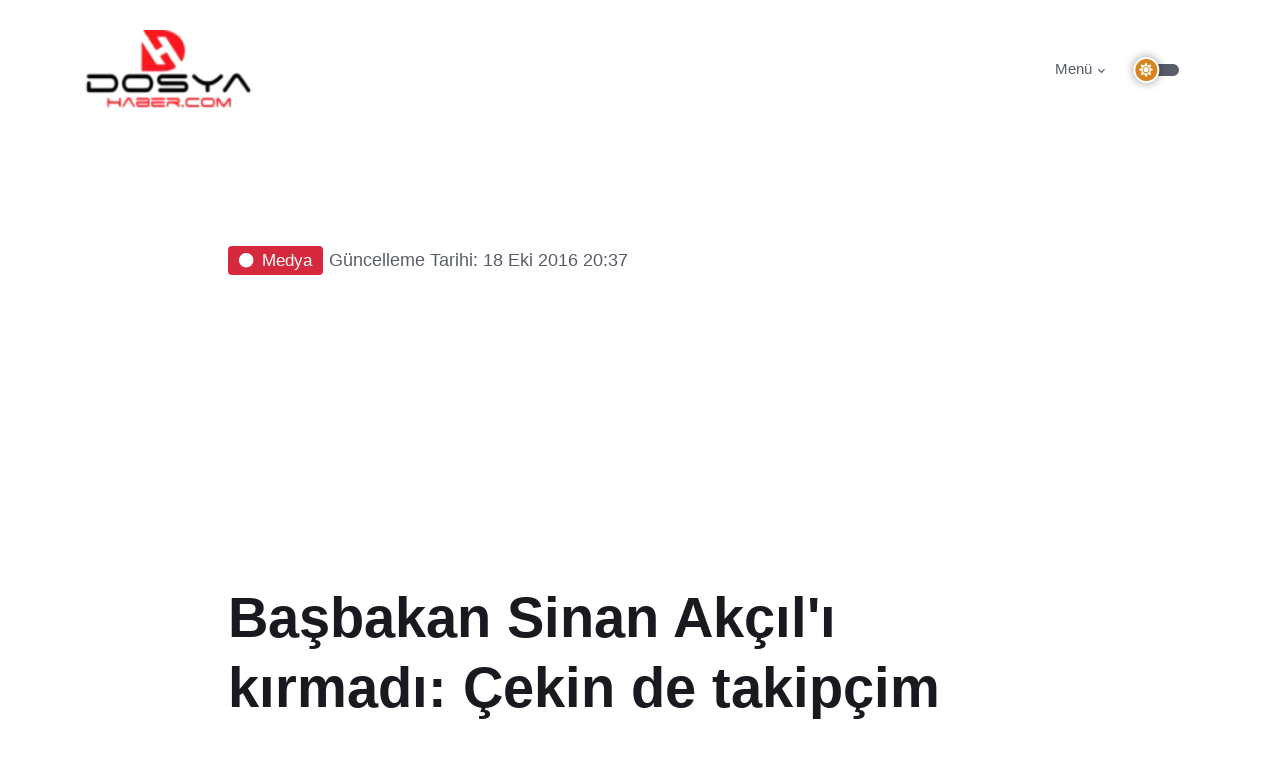

--- FILE ---
content_type: text/html; charset=utf-8
request_url: https://dosyahaber.com/post/basbakan-sinan-akcil-i-kirmadi-cekin-de-takipcim-artsin-h5256
body_size: 7364
content:
<!DOCTYPE html>
<html dir="ltr" lang="tr">
<head>
	<meta http-equiv="Content-Type" content="text/html; charset=UTF-8">
	<meta charset="utf-8">
	<meta name="language" content="Turkish">
   	<meta name="viewport" content="width=device-width, initial-scale=1">
    <meta name="description" content="Ünlü popçu Sinan Akçıl Başbakan Binali Yıldırım&#039;la selfie çekildi. Akçıl Yıldırım&#039;ın kendisine &quot;Çekin de takipçim artsın.&quot; dediğini paylaştı.

">
    <meta name="generator" content="Hugo 0.98.0">
    <meta name="google-site-verification" content="ycGnTm42BAVFrCady3ytpRuGJzpO0TIK_pxTICOBaT8" />
    		<title>Başbakan Sinan Akçıl'ı kırmadı: Çekin de takipçim artsın - Dosya Haber</title>	
	
	<meta name="twitter:card" content="summary" />
	<meta name="twitter:site" content="@dosyahaber" />
	<meta property="og:url" content="https://dosyahaber.com/post/basbakan-sinan-akcil-i-kirmadi-cekin-de-takipcim-artsin-h5256" />
	<meta property="og:title" content="Başbakan Sinan Akçıl'ı kırmadı: Çekin de takipçim artsın" />
	<meta property="og:description" content="Ünlü popçu Sinan Akçıl Başbakan Binali Yıldırım&#039;la selfie çekildi. Akçıl Yıldırım&#039;ın kendisine &quot;Çekin de takipçim artsın.&quot; dediğini paylaştı.

" />
	<meta property="og:image" content="https://media.dosyahaber.com/v0/images/haberler/2016/10/basbakan_sinan_akcil_i_kirmadi_cekin_de_takipcim_artsin_h5256_698cf.jpg" />



    

<link rel="apple-touch-icon" sizes="180x180" href="/static/logo/logolar/apple-touch-icon.png">
<link rel="icon" type="image/png" sizes="32x32" href="/static/logo//lgoolar/favicon-32x32.png">
<link rel="icon" type="image/png" sizes="16x16" href="/static/logo//logolar/favicon-16x16.png">
<link rel="manifest" href="/manifest.json?r=3">
<link rel="mask-icon" href="/safari-pinned-tab.svg" color="#5bbad5">
<meta name="msapplication-TileColor" content="#da532c">
<meta name="theme-color" content="#ffffff">

 		
			<link rel="stylesheet" type="text/css" href="/static/sablon/assets/vendor/font-awesome/css/all.min.css?r=1">

	<!-- Theme CSS -->
	<link id="style-switch" rel="stylesheet" type="text/css" href="/static/sablon/assets/css/style.css?r=1sd">

          												<link rel="alternate" type="application/rss+xml" title="RSS Feed" href="https://dosyahaber.com/topic/bulten/rss-feed?lang=de" />
          
		                                        												<link rel="alternate" type="application/rss+xml" title="RSS Feed" href="https://dosyahaber.com/topic/guncel/rss-feed?lang=de" />
          
		                                        												<link rel="alternate" type="application/rss+xml" title="RSS Feed" href="https://dosyahaber.com/topic/otomobil/rss-feed?lang=de" />
          
		                                        												<link rel="alternate" type="application/rss+xml" title="RSS Feed" href="https://dosyahaber.com/topic/kultur-sanat/rss-feed?lang=de" />
          
		                                        												<link rel="alternate" type="application/rss+xml" title="RSS Feed" href="https://dosyahaber.com/topic/spor/rss-feed?lang=de" />
          
		                                        												<link rel="alternate" type="application/rss+xml" title="RSS Feed" href="https://dosyahaber.com/topic/yasam/rss-feed?lang=de" />
          
		                                        												<link rel="alternate" type="application/rss+xml" title="RSS Feed" href="https://dosyahaber.com/topic/asayis/rss-feed?lang=de" />
          
		                                        												<link rel="alternate" type="application/rss+xml" title="RSS Feed" href="https://dosyahaber.com/topic/ekonomi/rss-feed?lang=de" />
          
		                                        												<link rel="alternate" type="application/rss+xml" title="RSS Feed" href="https://dosyahaber.com/topic/bilim-ve-teknoloji/rss-feed?lang=de" />
          
		                                        												<link rel="alternate" type="application/rss+xml" title="RSS Feed" href="https://dosyahaber.com/topic/dunya/rss-feed?lang=de" />
          
		                                        												<link rel="alternate" type="application/rss+xml" title="RSS Feed" href="https://dosyahaber.com/topic/politika/rss-feed?lang=de" />
          
		                                        												<link rel="alternate" type="application/rss+xml" title="RSS Feed" href="https://dosyahaber.com/topic/emlak/rss-feed?lang=de" />
          
		                                        												<link rel="alternate" type="application/rss+xml" title="RSS Feed" href="https://dosyahaber.com/topic/medya/rss-feed?lang=de" />
          
		                                        												<link rel="alternate" type="application/rss+xml" title="RSS Feed" href="https://dosyahaber.com/topic/egitim/rss-feed?lang=de" />
          
		                                        												<link rel="alternate" type="application/rss+xml" title="RSS Feed" href="https://dosyahaber.com/topic/yemek/rss-feed?lang=de" />
          
		                                        												<link rel="alternate" type="application/rss+xml" title="RSS Feed" href="https://dosyahaber.com/topic/magazin/rss-feed?lang=de" />
          
		                                        												<link rel="alternate" type="application/rss+xml" title="RSS Feed" href="https://dosyahaber.com/topic/yerel/rss-feed?lang=de" />
          
		                                        												<link rel="alternate" type="application/rss+xml" title="RSS Feed" href="https://dosyahaber.com/topic/motosiklet/rss-feed?lang=de" />
          
		                                        												<link rel="alternate" type="application/rss+xml" title="RSS Feed" href="https://dosyahaber.com/topic/kitap/rss-feed?lang=de" />
          
		                                        												<link rel="alternate" type="application/rss+xml" title="RSS Feed" href="https://dosyahaber.com/topic/kulis/rss-feed?lang=de" />
          
		                                        												<link rel="alternate" type="application/rss+xml" title="RSS Feed" href="https://dosyahaber.com/topic/cevre/rss-feed?lang=de" />
          
		                                        												<link rel="alternate" type="application/rss+xml" title="RSS Feed" href="https://dosyahaber.com/topic/saglik/rss-feed?lang=de" />
          
		                                        												<link rel="alternate" type="application/rss+xml" title="RSS Feed" href="https://dosyahaber.com/topic/nedir/rss-feed?lang=de" />
          
		                                        												<link rel="alternate" type="application/rss+xml" title="RSS Feed" href="https://dosyahaber.com/topic/kripto-paralar/rss-feed?lang=de" />
          
		                                        												<link rel="alternate" type="application/rss+xml" title="RSS Feed" href="https://dosyahaber.com/topic/bitcoin/rss-feed?lang=de" />
          
		                                        												<link rel="alternate" type="application/rss+xml" title="RSS Feed" href="https://dosyahaber.com/topic/biyografi/rss-feed?lang=de" />
          
		                                        												<link rel="alternate" type="application/rss+xml" title="RSS Feed" href="https://dosyahaber.com/topic/kose-yazisi/rss-feed?lang=de" />
          
		                                        												<link rel="alternate" type="application/rss+xml" title="RSS Feed" href="https://dosyahaber.com/topic/urunler/rss-feed?lang=de" />
          
		                                        												<link rel="alternate" type="application/rss+xml" title="RSS Feed" href="https://dosyahaber.com/topic/oyun/rss-feed?lang=de" />
          
		                                        <style>
	.linkalt {
		color:#ccc;
	}

	.linkalt:hover{
		color:#fff;
	}

	
        #banner {
            width: 100%;
            height: auto;
        }

        @media (max-width: 575.98px) {
            #banner {
                height: 120%;
            }
        }

        /* Masaüstü ekran boyutunda mobil banner'ı gizle */
        @media (min-width: 576px) {
            #bannerMobile {
                display: none;
            }
            #bannerDesktop {
                display: block;
            }			
        }

        /* Masaüstü ekran boyutunda desktop banner'ı göster */
        @media (max-width: 575px) {
            #bannerMobile {
                display: block;
            }
            #bannerDesktop {
                display: none;
            }	
        }
    
</style>

</head>

<body>


<header class="navbar-light  header-static">
	<!-- Logo Nav START -->
	<nav class="navbar navbar-expand-lg">
		<div class="container">
			<!-- Logo START -->
			<a class="navbar-brand" href="/">
				<img class="navbar-brand-item light-mode-item" src="/static/logo/logoL.webp?r=1" alt="logo" width="157" height="80" style="height:80px !important">			
				<img class="navbar-brand-item dark-mode-item" src="/static/logo/logoD.webp?r=1" alt="logo"  width="157" height="80" style="height:80px !important">			
			</a>
			<!-- Logo END -->

			<!-- Responsive navbar toggler -->
			<button class="navbar-toggler ms-auto" type="button" data-bs-toggle="modal" data-bs-target="#navbarCollapse" aria-controls="navbarCollapse" aria-expanded="false" aria-label="Toggle navigation">
			  <span class="text-body h6 d-none d-sm-inline-block">Menü</span>
			  <span class="navbar-toggler-icon"></span>
		  </button>

			<!-- Main navbar START -->
			<div class="collapse navbar-collapse">
				<ul class="navbar-nav navbar-nav-scroll ms-auto">
					
					<!-- Nav item 4 Mega menu -->
					<li class="nav-item dropdown dropdown-fullwidth">
						<a class="nav-link dropdown-toggle" href="#"  type="button" data-bs-toggle="modal" ata-bs-toggle="modal" data-bs-target="#navbarCollapse" > Menü</a>
					</li>
	
				</ul>
			</div>
			<!-- Main navbar END -->
	<!-- Nav right START -->
			<div class="nav ms-sm-3 flex-nowrap align-items-center">
				<!-- Dark mode switch -->
				<div class="nav-item">
					<div class="modeswitch" id="darkModeSwitch">
						<div class="switch"></div>
					</div>
				</div>

			</div>
			<!-- Nav right END -->			

		</div>


	</nav>
	<!-- Logo Nav END -->
</header>

<main>

 <!-- Button trigger modal -->

		<!-- Modal -->
<aside class="modal fade" id="navbarCollapse" tabindex="-1" aria-labelledby="Toggle navigation" aria-hidden="true">
  <div class="modal-dialog modal-xl">
    <div class="modal-content">
      <div class="modal-header">
        <h5 class="modal-title" id="exampleModalLabel">Kategoriler <span id="edit"></span></h5>
        <button type="button" class="btn-close" data-bs-dismiss="modal" aria-label="Close"></button>
      </div>
      <div class="modal-body">
  			<div class="container">
								<div class="row">
									<div class="col-lg-12">
										<div class="card bg-transparent">
										<ul class="list-inline">
                                                            											<li class="list-inline-item"><a href="/topic/bulten/" class="btn btn-sm btn-primary-soft">Bülten</a></li>
                                                            											<li class="list-inline-item"><a href="/topic/guncel/" class="btn btn-sm btn-primary-soft">Güncel</a></li>
                                                            											<li class="list-inline-item"><a href="/topic/otomobil/" class="btn btn-sm btn-primary-soft">Otomobil</a></li>
                                                            											<li class="list-inline-item"><a href="/topic/kultur-sanat/" class="btn btn-sm btn-primary-soft">Kültür Sanat</a></li>
                                                            											<li class="list-inline-item"><a href="/topic/spor/" class="btn btn-sm btn-primary-soft">Spor</a></li>
                                                            											<li class="list-inline-item"><a href="/topic/yasam/" class="btn btn-sm btn-primary-soft">Yaşam</a></li>
                                                            											<li class="list-inline-item"><a href="/topic/asayis/" class="btn btn-sm btn-primary-soft">Asayiş</a></li>
                                                            											<li class="list-inline-item"><a href="/topic/ekonomi/" class="btn btn-sm btn-primary-soft">Ekonomi</a></li>
                                                            											<li class="list-inline-item"><a href="/topic/bilim-ve-teknoloji/" class="btn btn-sm btn-primary-soft">Bilim ve Teknoloji</a></li>
                                                            											<li class="list-inline-item"><a href="/topic/dunya/" class="btn btn-sm btn-primary-soft">Dünya</a></li>
                                                            											<li class="list-inline-item"><a href="/topic/politika/" class="btn btn-sm btn-primary-soft">Politika</a></li>
                                                            											<li class="list-inline-item"><a href="/topic/emlak/" class="btn btn-sm btn-primary-soft">Emlak</a></li>
                                                            											<li class="list-inline-item"><a href="/topic/medya/" class="btn btn-sm btn-primary-soft">Medya</a></li>
                                                            											<li class="list-inline-item"><a href="/topic/egitim/" class="btn btn-sm btn-primary-soft">Eğitim</a></li>
                                                            											<li class="list-inline-item"><a href="/topic/yemek/" class="btn btn-sm btn-primary-soft">Yemek</a></li>
                                                            											<li class="list-inline-item"><a href="/topic/magazin/" class="btn btn-sm btn-primary-soft">Magazin</a></li>
                                                            											<li class="list-inline-item"><a href="/topic/yerel/" class="btn btn-sm btn-primary-soft">Yerel</a></li>
                                                            											<li class="list-inline-item"><a href="/topic/motosiklet/" class="btn btn-sm btn-primary-soft">Motosiklet</a></li>
                                                            											<li class="list-inline-item"><a href="/topic/kitap/" class="btn btn-sm btn-primary-soft">Kitap</a></li>
                                                            											<li class="list-inline-item"><a href="/topic/kulis/" class="btn btn-sm btn-primary-soft">Kulis</a></li>
                                                            											<li class="list-inline-item"><a href="/topic/cevre/" class="btn btn-sm btn-primary-soft">Çevre</a></li>
                                                            											<li class="list-inline-item"><a href="/topic/saglik/" class="btn btn-sm btn-primary-soft">Sağlık</a></li>
                                                            											<li class="list-inline-item"><a href="/topic/nedir/" class="btn btn-sm btn-primary-soft">Nedir</a></li>
                                                            											<li class="list-inline-item"><a href="/topic/kripto-paralar/" class="btn btn-sm btn-primary-soft">Kripto Paralar</a></li>
                                                            											<li class="list-inline-item"><a href="/topic/bitcoin/" class="btn btn-sm btn-primary-soft">Bitcoin</a></li>
                                                            											<li class="list-inline-item"><a href="/topic/biyografi/" class="btn btn-sm btn-primary-soft">Biyografi</a></li>
                                                            											<li class="list-inline-item"><a href="/topic/kose-yazisi/" class="btn btn-sm btn-primary-soft">Köşe Yazısı</a></li>
                                                            											<li class="list-inline-item"><a href="/topic/urunler/" class="btn btn-sm btn-primary-soft">Ürünler</a></li>
                                                            											<li class="list-inline-item"><a href="/topic/oyun/" class="btn btn-sm btn-primary-soft">Oyun</a></li>
                                                										</ul>
										</div>
									</div>
									<!-- Card item END -->
							
				
								</div> <!-- Row END -->
					
				</div>
      </div>

    </div>
  </div>
</aside>
<!-- Modal end -->






<main>
    <article>
<section>
    <div class="container">
        <div class="row">
            <div class="col-lg-9 mx-auto pt-md-5">
               <a href="/topic/medya/" class="badge bg-danger mb-2"><i class="fas fa-circle me-2 small fw-bold"></i>Medya</a>    <span class="muted small">Güncelleme Tarihi: 18 Eki 2016 20:37</span>  
                <h1 class="display-4">Başbakan Sinan Akçıl'ı kırmadı: Çekin de takipçim artsın</h1>
                <p class="lead" style="font-size: 25px;">Ünlü popçu Sinan Akçıl Başbakan Binali Yıldırım&#039;la selfie çekildi. Akçıl Yıldırım&#039;ın kendisine &quot;Çekin de takipçim artsın.&quot; dediğini paylaştı.

</p>
                <!-- Info -->
                <aside style="margin:10px">
                    <ul class="nav nav-divider align-items-center">
                                <li class="nav-item">
                                    <div class="nav-link">
                                        <div class="d-flex align-items-center  position-relative">
                                            <div class="avatar avatar-sm">
                                                <img class="avatar-img rounded-circle" width="60" height="60" src="https://lh3.googleusercontent.com/a-/AOh14Gj_6eeHfaVtQkVjhqrFWwDxICKdutkSchP-wvPdnA=s96-c" alt="1769811117775">
                                            </div>
                                            <span class="ms-3"><a href="/@kHcWT5CPrhg0IgsjwXmJ73OPLTr1">DOSYA HABER</a></span> 
                                        </div>
                                    </div>
                                </li>
                                <li class="nav-item">
                                        <a href="/cdn-cgi/l/email-protection#55203b3130333c3b3031">undefined</a>
                                </li>
                                <li class="nav-item">
                                    <i class="fa fa-clock"></i><span class="okuma_suresi"></span>
                                </li>
                            </ul> 
                </aside> 
                      
                <figure>       
                            <img class="rounded mt-5 makale_resim" width="600" height="450"  src="https://media.dosyahaber.com/v0/images/haberler/2016/10/basbakan_sinan_akcil_i_kirmadi_cekin_de_takipcim_artsin_h5256_698cf.jpg" alt="Başbakan Sinan Akçıl'ı kırmadı: Çekin de takipçim artsın" />

             
            </figure>    
            </div>
        </div>
    </div>
</section>
<!-- =======================
Tag and share END -->
<section class="pt-0">
    <div class="container">
        <div class="row">
            <div class="col-lg-9 mx-auto">
                <div>
                           <div class="row">
        <div class="col-12 d-flex justify-content-between">
            <!-- Sosyal Medya Butonları -->
            <div class="social-buttons">
                                <!-- Facebook -->
                                <button class="btn btn-primary paylas" title="Facebook" style="background-color: #3b5998;"><svg xmlns="http://www.w3.org/2000/svg" width="32" height="32" fill="currentColor" class="bi bi-facebook" viewBox="0 0 16 16">
                <path d="M16 8.049c0-4.446-3.582-8.05-8-8.05C3.58 0-.002 3.603-.002 8.05c0 4.017 2.926 7.347 6.75 7.951v-5.625h-2.03V8.05H6.75V6.275c0-2.017 1.195-3.131 3.022-3.131.876 0 1.791.157 1.791.157v1.98h-1.009c-.993 0-1.303.621-1.303 1.258v1.51h2.218l-.354 2.326H9.25V16c3.824-.604 6.75-3.934 6.75-7.951z"/>
                </svg></button>
                <!-- Twitter -->
                <button class="btn btn-primary paylas" title="Twitter" style="background-color: #000;"><svg xmlns="http://www.w3.org/2000/svg" width="32" height="32" fill="currentColor" class="bi bi-twitter-x" viewBox="0 0 16 16">
  <path d="M12.6.75h2.454l-5.36 6.142L16 15.25h-4.937l-3.867-5.07-4.425 5.07H.316l5.733-6.57L0 .75h5.063l3.495 4.633L12.601.75Zm-.86 13.028h1.36L4.323 2.145H2.865l8.875 11.633Z"/>
</svg></button>
                <!-- Linkedin -->
                <button class="btn btn-primary paylas" title="Linkedin" style="background-color: #0082ca;"><svg xmlns="http://www.w3.org/2000/svg" width="32" height="32" fill="currentColor" class="bi bi-linkedin" viewBox="0 0 16 16">
  <path d="M0 1.146C0 .513.526 0 1.175 0h13.65C15.474 0 16 .513 16 1.146v13.708c0 .633-.526 1.146-1.175 1.146H1.175C.526 16 0 15.487 0 14.854V1.146zm4.943 12.248V6.169H2.542v7.225h2.401zm-1.2-8.212c.837 0 1.358-.554 1.358-1.248-.015-.709-.52-1.248-1.342-1.248-.822 0-1.359.54-1.359 1.248 0 .694.521 1.248 1.327 1.248h.016zm4.908 8.212V9.359c0-.216.016-.432.08-.586.173-.431.568-.878 1.232-.878.869 0 1.216.662 1.216 1.634v3.865h2.401V9.25c0-2.22-1.184-3.252-2.764-3.252-1.274 0-1.845.7-2.165 1.193v.025h-.016a5.54 5.54 0 0 1 .016-.025V6.169h-2.4c.03.678 0 7.225 0 7.225h2.4z"/>
</svg></button>
                <!-- Pinterest -->
                <button class="btn btn-primary paylas" title="Pinterest" style="background-color: #c61118;"><svg xmlns="http://www.w3.org/2000/svg" width="32" height="32" fill="currentColor" class="bi bi-pinterest" viewBox="0 0 16 16">
  <path d="M8 0a8 8 0 0 0-2.915 15.452c-.07-.633-.134-1.606.027-2.297.146-.625.938-3.977.938-3.977s-.239-.479-.239-1.187c0-1.113.645-1.943 1.448-1.943.682 0 1.012.512 1.012 1.127 0 .686-.437 1.712-.663 2.663-.188.796.4 1.446 1.185 1.446 1.422 0 2.515-1.5 2.515-3.664 0-1.915-1.377-3.254-3.342-3.254-2.276 0-3.612 1.707-3.612 3.471 0 .688.265 1.425.595 1.826a.24.24 0 0 1 .056.23c-.061.252-.196.796-.222.907-.035.146-.116.177-.268.107-1-.465-1.624-1.926-1.624-3.1 0-2.523 1.834-4.84 5.286-4.84 2.775 0 4.932 1.977 4.932 4.62 0 2.757-1.739 4.976-4.151 4.976-.811 0-1.573-.421-1.834-.919l-.498 1.902c-.181.695-.669 1.566-.995 2.097A8 8 0 1 0 8 0z"/>
</svg></button>
                <!-- Whatsapp -->
                <button class="btn btn-primary paylas" title="Whatsapp" style="background-color: #25d366;"><svg xmlns="http://www.w3.org/2000/svg" width="32" height="32" fill="currentColor" class="bi bi-whatsapp" viewBox="0 0 16 16">
  <path d="M13.601 2.326A7.854 7.854 0 0 0 7.994 0C3.627 0 .068 3.558.064 7.926c0 1.399.366 2.76 1.057 3.965L0 16l4.204-1.102a7.933 7.933 0 0 0 3.79.965h.004c4.368 0 7.926-3.558 7.93-7.93A7.898 7.898 0 0 0 13.6 2.326zM7.994 14.521a6.573 6.573 0 0 1-3.356-.92l-.24-.144-2.494.654.666-2.433-.156-.251a6.56 6.56 0 0 1-1.007-3.505c0-3.626 2.957-6.584 6.591-6.584a6.56 6.56 0 0 1 4.66 1.931 6.557 6.557 0 0 1 1.928 4.66c-.004 3.639-2.961 6.592-6.592 6.592zm3.615-4.934c-.197-.099-1.17-.578-1.353-.646-.182-.065-.315-.099-.445.099-.133.197-.513.646-.627.775-.114.133-.232.148-.43.05-.197-.1-.836-.308-1.592-.985-.59-.525-.985-1.175-1.103-1.372-.114-.198-.011-.304.088-.403.087-.088.197-.232.296-.346.1-.114.133-.198.198-.33.065-.134.034-.248-.015-.347-.05-.099-.445-1.076-.612-1.47-.16-.389-.323-.335-.445-.34-.114-.007-.247-.007-.38-.007a.729.729 0 0 0-.529.247c-.182.198-.691.677-.691 1.654 0 .977.71 1.916.81 2.049.098.133 1.394 2.132 3.383 2.992.47.205.84.326 1.129.418.475.152.904.129 1.246.08.38-.058 1.171-.48 1.338-.943.164-.464.164-.86.114-.943-.049-.084-.182-.133-.38-.232z"/>
</svg></button>
            </div>
            <!-- Google News Linki -->
        </div>
    </div>                </div>
            </div>
            <!-- row END -->
        </div>
    </div>
</section>

<!-- =======================
Tag and share END -->
<!-- =======================
Inner intro END -->

<!-- =======================
Main START -->


<section class="pt-0">
    <div class="container position-relative">
        <div class="row">
            <!-- Main Content START -->
            <div class="col-lg-9 mx-auto detay">
                Bugün TBMM'de düzenlenen AK Parti grup toplantısına katılan ünlü popçu Sinan Akçıl'da katıldı. Akçıl grup toplantısında AK Partili vekillerin yoğun ilgisiyle karşılaştı.<br />
<br />
<strong>YILDIRIM'LA SELFİE ÇEKİLDİ</strong><br />
<br />
Toplantının sonunda Başbakan Binali Yıldırm'la selfie çekilmek isteyen Akçıl'ın talebini Başbakan Yıldırım kırmadı. Yıldırım ve Akçıl objektife samimi pozlar verdi.<br />
<br />
<strong>"ÇEKİN'DE TAKİPÇİM ARTSIN"</strong><br />
<br />
Toplantı sonrası Akçıl Instagram hesabından Başbakan Yıldırım'la olan pozunu "'Çekin de takipçim artsın' diyecek kadar esprili, alçakgönüllü ve içten.. O Türkiye Cumhuriyeti'nin başbakanı ve ben onu çok seviyorum, Allah güzel ülkemizi korusun..." notuyla paylaştı.<br />
<br />
İşte Akçıl'ın o paylaşımı:<br />
<br />
<br />
<br />
            </div>
            <!-- Main Content END -->
        </div>
    </div>
</section>
<section>
    <div class="container position-relative">
        <div class="row">
            <div class="col-lg-9 mx-auto detay">
            <p><span class="muted small">Ekleme Tarihi: 18 Eki 2016 20:37</span>  </p>
            </div>
        </div>
        <div class="row">
            <div class="col-lg-9 mx-auto detay">

             
            <p><span class="muted small"><a target="_blank" href="https://news.google.com/publications/CAAqBwgKMLyLiwsw7sjqAg?hl=tr&gl=TR&ceid=TR:tr"> <img src="/static/img/google-news-takip-et.webp" title="Google News Takip Et" alt="Google News" width="200" height="56"  /></a> </p>
            </div>
        </div>        
    </div>
</section>            

</section>
<!-- =======================
Main END -->

</article>



    </main>
</main>

<footer class="bg-dark pt-5" style="background-color: black !important;">
	<div class="container">
		<hr>
		<!-- Widgets START -->
		<div class="row pt-5">
			<!-- Footer Widget -->
			<div class="col-md-6 col-lg-4 mb-4" style="color:#ccc">
				<a href="/"><img class="navbar-brand-item "  height="100"  width="197" src="/static/logo/logo-dark-100-197.webp?r1"  alt="logo" /></a>
				<p class="mt-3 small">Türkiye`nin farklı, güncel, güvenilir, hızlı ve modern haber portalı. Haberler, son dakika haberleri, yerel ve dünyadan en güncel gelişmeler, magazin, ekonomi, spor, gündem ve tüm gazete haberleri</p>
				<div class="mt-4">©2022 Dosya Haber</div>
			</div>


			<div class="col-sm-6 col-lg-3 mb-4">
				<div class="h5 mb-4 text-white">Trendler</div>
				<ul class="nav flex-column trendler-alt">
					
				</ul>
			</div>

			<div class="col-md-6 col-lg-3 mb-4">
				<div class="h5 mb-4 text-white">Bağlantılar</div>
				<div class="row">
					<div class="col-6">
						<ul class="nav flex-column">
							<li class="nav-item"><a class="linkalt nav-link pt-0" href="/kunye">Künye</a></li>
							<li class="nav-item"><a class="linkalt nav-link" href="/gizlilik">KVKK</a></li>
							<li class="nav-item"><a class="linkalt nav-link" href="/iletisim">İletişim</a></li>
							<li class="nav-item"><a class="linkalt nav-link" href="/gizlilik">Gizlilik</a></li>
							<li class="nav-item"><a class="linkalt nav-link" href="/cerezler">Çerez Politikası</a></li>
					
						</ul>
					</div>
				</div>
			</div>


			<div class="col-sm-6 col-lg-2 mb-4">
				<div class="h5 mb-4 text-white">Bizi Takip Edin</div>
				<ul class="nav flex-column">
					<li class="nav-item"><a class="linkalt nav-link pt-0" target="_blank" href="https://www.facebook.com/DOSYAHABERLER"><i class="fab fa-facebook-square fa-fw me-2 text-facebook"></i>Facebook</a></li>
					<li class="nav-item"><a class="linkalt nav-link pt-0" target="_blank" href="https://instagram.com/dosyahaber"><i class="fab fa-instagram-square fa-fw me-2 text-instagram"></i>Instagram</a></li>
					<li class="nav-item"><a class="linkalt nav-link" target="_blank" href="https://twitter.com/dosyahaber"><i class="fab fa-twitter-square fa-fw me-2 text-twitter"></i>Twitter</a></li>
					<li class="nav-item"><a class="linkalt nav-link" target="_blank" href="https://www.youtube.com/channel/UCPGf7uMhY9VBHOhCxJTkzsA"><i class="fab fa-youtube-square fa-fw me-2 text-youtube"></i>YouTube</a></li>
				</ul>
			</div>
		</div>
		<!-- Widgets END -->
	</div>

	<div  class="cerez_uyari fixed-bottom alert alert-warning py-2 m-0 bg-primary border-1 rounded-1 alert-dismissible fade hide text-center overflow-hidden" role="alert" >
	<p class="text-white m-0"     style="font-size: 15px;">
		Sizi diğer kullanıcılardan ayırt etmek, deneyiminizi geliştirmek ve hedefli reklamcılık için bu web sitesinde çerezler kullanıyoruz.   
		<a href="/cerezler" class="btn btn-xs btn-dark ms-2 mb-0"> Çerez Politikamıza bakın.</a>

	<!-- Close button -->
	<button type="button" class="btn-close btn-close-white opacity-9 p-3 cerez_uyari_ok" data-bs-dismiss="alert" aria-label="Close"></button>
</div>


</footer>



<script data-cfasync="false" src="/cdn-cgi/scripts/5c5dd728/cloudflare-static/email-decode.min.js"></script><script async src="https://www.googletagmanager.com/gtag/js?id=G-P3R9JFY44V"></script>
<script>
  window.dataLayer = window.dataLayer || [];
  function gtag(){dataLayer.push(arguments);}
  gtag('js', new Date());

  gtag('config', 'G-P3R9JFY44V');
</script>

<div class="back-top"><svg xmlns="http://www.w3.org/2000/svg" width="36" height="36" fill="currentColor" class="bi bi-arrow-up-circle-fill" viewBox="0 0 16 16">
  <path d="M16 8A8 8 0 1 0 0 8a8 8 0 0 0 16 0zm-7.5 3.5a.5.5 0 0 1-1 0V5.707L5.354 7.854a.5.5 0 1 1-.708-.708l3-3a.5.5 0 0 1 .708 0l3 3a.5.5 0 0 1-.708.708L8.5 5.707V11.5z"/>
</svg></div>
    <!--
	<script defer src="/__/firebase/9.8.3/firebase-app-compat.js"></script>
    <script defer src="/__/firebase/9.8.3/firebase-auth-compat.js"></script>
	<script defer src="/__/firebase/9.8.3/firebase-firestore-compat.js"></script>
    <script defer src="/__/firebase/9.8.3/firebase-messaging-compat.js"></script>
	-->


<script src="/static/sablon/assets/js/jquery.min.js"></script>
 
    		<script async src="https://pagead2.googlesyndication.com/pagead/js/adsbygoogle.js?client=ca-pub-6044601493030268" crossorigin="anonymous"></script>
	

<script src="/static/sablon/assets/vendor/bootstrap/dist/js/bootstrap.bundle.min.js"></script>
<script src="/static/sablon/assets/js/functions.dh.js?r=update151" defer ></script>

<!-- t:1769811117775-->


</style>


<script defer src="https://static.cloudflareinsights.com/beacon.min.js/vcd15cbe7772f49c399c6a5babf22c1241717689176015" integrity="sha512-ZpsOmlRQV6y907TI0dKBHq9Md29nnaEIPlkf84rnaERnq6zvWvPUqr2ft8M1aS28oN72PdrCzSjY4U6VaAw1EQ==" data-cf-beacon='{"version":"2024.11.0","token":"8f760270ee40492fbb2200475c6fce52","r":1,"server_timing":{"name":{"cfCacheStatus":true,"cfEdge":true,"cfExtPri":true,"cfL4":true,"cfOrigin":true,"cfSpeedBrain":true},"location_startswith":null}}' crossorigin="anonymous"></script>
</body>
</html>

--- FILE ---
content_type: text/html; charset=utf-8
request_url: https://www.google.com/recaptcha/api2/aframe
body_size: 268
content:
<!DOCTYPE HTML><html><head><meta http-equiv="content-type" content="text/html; charset=UTF-8"></head><body><script nonce="vUzDz-TbxbTgBFq1dQLOyg">/** Anti-fraud and anti-abuse applications only. See google.com/recaptcha */ try{var clients={'sodar':'https://pagead2.googlesyndication.com/pagead/sodar?'};window.addEventListener("message",function(a){try{if(a.source===window.parent){var b=JSON.parse(a.data);var c=clients[b['id']];if(c){var d=document.createElement('img');d.src=c+b['params']+'&rc='+(localStorage.getItem("rc::a")?sessionStorage.getItem("rc::b"):"");window.document.body.appendChild(d);sessionStorage.setItem("rc::e",parseInt(sessionStorage.getItem("rc::e")||0)+1);localStorage.setItem("rc::h",'1769811120559');}}}catch(b){}});window.parent.postMessage("_grecaptcha_ready", "*");}catch(b){}</script></body></html>